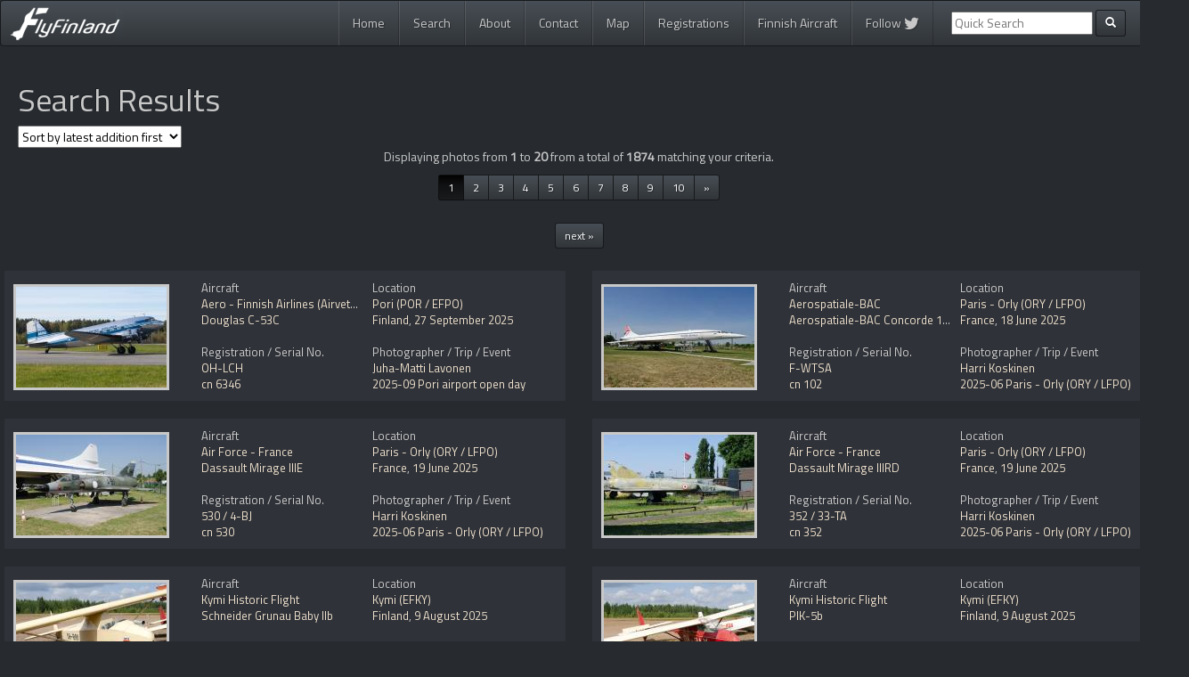

--- FILE ---
content_type: text/html; charset=UTF-8
request_url: https://www.flyfinland.fi/index.php?page=searchresults&category=bytag&tag=warbird%2FVintage
body_size: 46756
content:

<!DOCTYPE html>
<html lang="en">
  <head>
    <meta charset="utf-8">
    <meta http-equiv="X-UA-Compatible" content="IE=edge">
    <meta name="viewport" content="width=device-width, initial-scale=1">
	<meta name="keywords" content="fly Finland, flyFinland, planespotting, spotting, aviation, photos, aircraft, jussi seppälä, kalle ahtola, harri koskinen, ilkka portti, peter fagerström, jussi kettunen"/>
	<meta name="description" content="Search Results from the FlyFinland database"/>
	
		
    <title>Search Results - FlyFinland.fi</title>
	
	<link rel="alternate" type="application/rss+xml" title="FlyFinland.fi RSS Feed" href="https://www.flyfinland.fi/rss/" />
	<link rel="shortcut icon" href="https://www.flyfinland.fi/favicon.ico" type="image/x-icon" /> 
	
	
    <!-- Bootstrap -->	
    <link href="https://www.flyfinland.fi/css/bootstrap.css" rel="stylesheet">
	
	<!-- Bootstrap select -->
	<link rel="stylesheet" href="https://cdn.jsdelivr.net/npm/bootstrap-select@1.13.9/dist/css/bootstrap-select.min.css">
	
	<!-- Font Awesome -->	
	<script src="https://use.fontawesome.com/8a900c961e.js"></script>

		
	<!-- FlyFinland -->
    <link href="https://www.flyfinland.fi/css/flyfinland_styles.css" rel="stylesheet">
	<link href='https://fonts.googleapis.com/css?family=Titillium+Web' rel='stylesheet' type='text/css'>

	

    <!-- HTML5 Shim and Respond.js IE8 support of HTML5 elements and media queries -->
    <!-- WARNING: Respond.js doesn't work if you view the page via file:// -->
    <!--[if lt IE 9]>
      <script src="https://oss.maxcdn.com/libs/html5shiv/3.7.0/html5shiv.js"></script>
      <script src="https://oss.maxcdn.com/libs/respond.js/1.4.2/respond.min.js"></script>
    <![endif]-->

	<!-- JSON-LD Context -->

	<script type="application/ld+json">
		{ "@context" : "http://schema.org",
		  "@type" : "Organization",
		  "name" : "FlyFinland",
		  "url" : "http://www.flyfinland.fi/",
		  "sameAs" : ["https://twitter.com/flyFinland_fi"]
		}
	</script>
	
	<!-- Google Analytics -->
	<script nonce="l2Wu5jaTn+slWGkpeZVCqQ==" type="text/javascript">

	  var _gaq = _gaq || [];
	  _gaq.push(['_setAccount', 'UA-12262430-3']);
	  _gaq.push(['_trackPageview']);

	  (function() {
		var ga = document.createElement('script'); ga.type = 'text/javascript'; ga.async = true;
		ga.src = ('https:' == document.location.protocol ? 'https://ssl' : 'http://www') + '.google-analytics.com/ga.js';
		var s = document.getElementsByTagName('script')[0]; s.parentNode.insertBefore(ga, s);
	  })();

	</script>	
	
	<!-- Google tag (gtag.js) -->
	<script async src="https://www.googletagmanager.com/gtag/js?id=G-39SP8W5MTV"></script>
	<script nonce="l2Wu5jaTn+slWGkpeZVCqQ==">
	window.dataLayer = window.dataLayer || [];
	function gtag(){dataLayer.push(arguments);}
	gtag('js', new Date());
	 
	gtag('config', 'G-39SP8W5MTV');
	</script>	
	
  </head>
  <body>
    
<div class="container">

<nav role="navigation" class="navbar navbar-default">
        <!-- Brand and toggle get grouped for better mobile display -->
        <div class="navbar-header">
            <button type="button" data-target="#navbarCollapse" data-toggle="collapse" class="navbar-toggle">
                <span class="sr-only">Toggle navigation</span>
                <span class="icon-bar"></span>
                <span class="icon-bar"></span>
                <span class="icon-bar"></span>
            </button>
            <a href="https://www.flyfinland.fi/" class="navbar-brand"><img src="https://www.flyfinland.fi/img/main_logo_small.png" /><!-- Aviation Photography--></a>
        </div>
        <!-- Collection of nav links and other content for toggling -->
   <div id="navbarCollapse" class="collapse navbar-collapse">
	<ul class="nav navbar-nav pull-right">
	  <li class=""><a href="https://www.flyfinland.fi/">Home</a></li>
	  <li class=""><a href="https://www.flyfinland.fi/search/">Search</a></li>
	  <li class=""><a href="https://www.flyfinland.fi/about/">About</a></li>
	  <li class=""><a href="https://www.flyfinland.fi/contact/">Contact</a></li>
	  <li class=""><a href="https://www.flyfinland.fi/map/">Map</a></li>
	  <li class=""><a href="https://www.flyfinland.fi/registrations">Registrations</a></li>
	  <li class=""><a href="https://www.flyfinland.fi/finnishaircraft/">Finnish Aircraft</a></li>
	  <li class=""><a href="https://twitter.com/flyFinland_fi">Follow <i class="fa fa-twitter fa-lg" aria-hidden="true"></i></a></li>

	  
	  	  <form class="navbar-form navbar-left ff_navbar" action="/index.php" method="get" role="search">
			<div class="form-group">
				<input type="hidden" name="page" value="searchresults" />
				<input type="hidden" name="category" value="byfreetextsearch" />
				<input type="text" name="textsearch" placeholder="Quick Search">
			</div>
            <button type="submit" class="btn btn-default btn-sm"><span class="glyphicon glyphicon-search"></span></button>
				
      </form>
	 	  
	</ul>
</div>
</nav>
</div> <!-- end main container -->

<!-- start content container -->
<div class="container">
<div class="main_content_container">
		
	

<div class="row">
	<div class="col-lg-12 col-md-12 col-sm-12 col-xs-12">
    	
        <h1>Search Results</h1>
	
    	<div class="sort_results">
            
            <form method="get">  
            
            <!-- get the current url values to hidden values and dropdown menu-->
            <input type="hidden" name="page" value="searchresults" /><input type="hidden" name="category" value="" /><input type="hidden" name="constructionnumber" value="" /><input type="hidden" name="registration" value="" /><input type="hidden" name="airline" value="" /><input type="hidden" name="aircraft_generic_type" value="" /><input type="hidden" name="tag" value="" /><input type="hidden" name="textsearch" value="" /><input type="hidden" name="country" value="" /><input type="hidden" name="place" value="" /><input type="hidden" name="photodate" value="" /><input type="hidden" name="photographer" value="" /><input type="hidden" name="trip" value="" /><input type="hidden" name="photopage" value="1" />            
            <select name="sortby" id="select_sortby" onchange="this.form.submit();">
       			<option value="latest_addition" >Sort by latest addition first</option>
				<option value="oldest_addition" >Sort by oldest addition first</option>
        		<option value="latest_date" >Sort by latest date first</option>
        		<option value="oldest_date" >Sort by oldest date first</option>
        		</select>
                       
            </form>
			</div>
        
        <div class="row"><div class="col-lg-12 col-md-12 col-sm-12 col-xs-12 text-center">
					Displaying photos from <b>1</b> to <b>20</b> from a total of <b>1874</b> matching your criteria.
			</div><div class="col-lg-12 col-md-12 col-sm-12 col-xs-12 text-center"><ul class="pagination pagination-sm"><li class="active"><a href="index.php?page=searchresults&category=bytag&tag=warbird%2FVintage&#38;photopage=1">1</a></li><li><a href="index.php?page=searchresults&category=bytag&tag=warbird%2FVintage&#38;photopage=2">2</a></li><li><a href="index.php?page=searchresults&category=bytag&tag=warbird%2FVintage&#38;photopage=3">3</a></li><li><a href="index.php?page=searchresults&category=bytag&tag=warbird%2FVintage&#38;photopage=4">4</a></li><li><a href="index.php?page=searchresults&category=bytag&tag=warbird%2FVintage&#38;photopage=5">5</a></li><li><a href="index.php?page=searchresults&category=bytag&tag=warbird%2FVintage&#38;photopage=6">6</a></li><li><a href="index.php?page=searchresults&category=bytag&tag=warbird%2FVintage&#38;photopage=7">7</a></li><li><a href="index.php?page=searchresults&category=bytag&tag=warbird%2FVintage&#38;photopage=8">8</a></li><li><a href="index.php?page=searchresults&category=bytag&tag=warbird%2FVintage&#38;photopage=9">9</a></li><li><a href="index.php?page=searchresults&category=bytag&tag=warbird%2FVintage&#38;photopage=10">10</a></li><li><a href="index.php?page=searchresults&category=bytag&tag=warbird%2FVintage&#38;photopage=11">»</a></li></ul><br><ul class="pagination pagination-sm"><li><a href="index.php?page=searchresults&#38;category=bytag&#38;tag=warbird/Vintage&#38;photopage=2&#38;sortby=">next »</a></li></ul></div><div class="row"><div class="col-lg-6 col-md-8 col-sm-12 col-xs-12">
		
			<div class="searchresult_item">
		
				<div class="searchresult_thumb">
							<a href="https://www.flyfinland.fi/view/56286"><img src="/photos/small/56286.jpg"
							class="img-responsive" alt="56286"/></a>
				</div><div class="searchresult_left">

							Aircraft<br/>
								<a href="index.php?page=searchresults&#38;category=byairline&#38;airline=Aero+-+Finnish+Airlines+%28Airveteran%29">Aero - Finnish Airlines (Airveteran)</a><br/>
								<a href="index.php?page=searchresults&#38;category=byaircraft&#38;aircraft_generic_type=Douglas+DC-3">Douglas C-53C</a>
							<br/>	
							<br/>
							Registration / Serial No.
							<br/>
							<a href="index.php?page=searchresults&#38;category=byregistration&#38;registration=OH-LCH">OH-LCH</a> <br/>
							<a href="index.php?page=searchresults&#38;category=bycn&#38;constructionnumber=6346">cn 6346</a><br/>						
		
						</div><div class="searchresult_right">
						Location<br/>
						<a href="index.php?page=searchresults&#38;category=byplace&#38;place=Pori+%28POR+%2F+EFPO%29">Pori (POR / EFPO)</a><br/>
						<a href="index.php?page=searchresults&#38;category=bycountry&#38;country=Finland">Finland</a>, 
						<a href="index.php?page=searchresults&#38;category=bydate&#38;photodate=2025-09-27">27 September 2025</a>
						<br/>
						<br/>
						Photographer / Trip / Event<br/>
						<a href="index.php?page=searchresults&#38;category=byphotographer&#38;photographer=Juha-Matti Lavonen">Juha-Matti Lavonen</a><br/>
						<a href="index.php?page=searchresults&#38;category=bytrip&#38;trip=2025-09+Pori+airport+open+day">2025-09 Pori airport open day</a></div><div class="clearfix"></div></div></div><div class="col-lg-6 col-md-8 col-sm-12 col-xs-12">
		
			<div class="searchresult_item">
		
				<div class="searchresult_thumb">
							<a href="https://www.flyfinland.fi/view/55956"><img src="/photos/small/55956.jpg"
							class="img-responsive" alt="55956"/></a>
				</div><div class="searchresult_left">

							Aircraft<br/>
								<a href="index.php?page=searchresults&#38;category=byairline&#38;airline=Aerospatiale-BAC">Aerospatiale-BAC</a><br/>
								<a href="index.php?page=searchresults&#38;category=byaircraft&#38;aircraft_generic_type=Aerospatiale-BAC+Concorde">Aerospatiale-BAC Concorde 100</a>
							<br/>	
							<br/>
							Registration / Serial No.
							<br/>
							<a href="index.php?page=searchresults&#38;category=byregistration&#38;registration=F-WTSA">F-WTSA</a> <br/>
							<a href="index.php?page=searchresults&#38;category=bycn&#38;constructionnumber=102">cn 102</a><br/>						
		
						</div><div class="searchresult_right">
						Location<br/>
						<a href="index.php?page=searchresults&#38;category=byplace&#38;place=Paris+-+Orly+%28ORY+%2F+LFPO%29">Paris - Orly (ORY / LFPO)</a><br/>
						<a href="index.php?page=searchresults&#38;category=bycountry&#38;country=France">France</a>, 
						<a href="index.php?page=searchresults&#38;category=bydate&#38;photodate=2025-06-18">18 June 2025</a>
						<br/>
						<br/>
						Photographer / Trip / Event<br/>
						<a href="index.php?page=searchresults&#38;category=byphotographer&#38;photographer=Harri Koskinen">Harri Koskinen</a><br/>
						<a href="index.php?page=searchresults&#38;category=bytrip&#38;trip=2025-06+Paris+-+Orly+%28ORY+%2F+LFPO%29">2025-06 Paris - Orly (ORY / LFPO)</a></div><div class="clearfix"></div></div></div><div class="col-lg-6 col-md-8 col-sm-12 col-xs-12">
		
			<div class="searchresult_item">
		
				<div class="searchresult_thumb">
							<a href="https://www.flyfinland.fi/view/55955"><img src="/photos/small/55955.jpg"
							class="img-responsive" alt="55955"/></a>
				</div><div class="searchresult_left">

							Aircraft<br/>
								<a href="index.php?page=searchresults&#38;category=byairline&#38;airline=Air+Force+-+France">Air Force - France</a><br/>
								<a href="index.php?page=searchresults&#38;category=byaircraft&#38;aircraft_generic_type=Dassault+Mirage+III">Dassault Mirage IIIE</a>
							<br/>	
							<br/>
							Registration / Serial No.
							<br/>
							<a href="index.php?page=searchresults&#38;category=byregistration&#38;registration=530+%2F+4-BJ">530 / 4-BJ</a> <br/>
							<a href="index.php?page=searchresults&#38;category=bycn&#38;constructionnumber=530">cn 530</a><br/>						
		
						</div><div class="searchresult_right">
						Location<br/>
						<a href="index.php?page=searchresults&#38;category=byplace&#38;place=Paris+-+Orly+%28ORY+%2F+LFPO%29">Paris - Orly (ORY / LFPO)</a><br/>
						<a href="index.php?page=searchresults&#38;category=bycountry&#38;country=France">France</a>, 
						<a href="index.php?page=searchresults&#38;category=bydate&#38;photodate=2025-06-19">19 June 2025</a>
						<br/>
						<br/>
						Photographer / Trip / Event<br/>
						<a href="index.php?page=searchresults&#38;category=byphotographer&#38;photographer=Harri Koskinen">Harri Koskinen</a><br/>
						<a href="index.php?page=searchresults&#38;category=bytrip&#38;trip=2025-06+Paris+-+Orly+%28ORY+%2F+LFPO%29">2025-06 Paris - Orly (ORY / LFPO)</a></div><div class="clearfix"></div></div></div><div class="col-lg-6 col-md-8 col-sm-12 col-xs-12">
		
			<div class="searchresult_item">
		
				<div class="searchresult_thumb">
							<a href="https://www.flyfinland.fi/view/55954"><img src="/photos/small/55954.jpg"
							class="img-responsive" alt="55954"/></a>
				</div><div class="searchresult_left">

							Aircraft<br/>
								<a href="index.php?page=searchresults&#38;category=byairline&#38;airline=Air+Force+-+France">Air Force - France</a><br/>
								<a href="index.php?page=searchresults&#38;category=byaircraft&#38;aircraft_generic_type=Dassault+Mirage+III">Dassault Mirage IIIRD</a>
							<br/>	
							<br/>
							Registration / Serial No.
							<br/>
							<a href="index.php?page=searchresults&#38;category=byregistration&#38;registration=352+%2F+33-TA">352 / 33-TA</a> <br/>
							<a href="index.php?page=searchresults&#38;category=bycn&#38;constructionnumber=352">cn 352</a><br/>						
		
						</div><div class="searchresult_right">
						Location<br/>
						<a href="index.php?page=searchresults&#38;category=byplace&#38;place=Paris+-+Orly+%28ORY+%2F+LFPO%29">Paris - Orly (ORY / LFPO)</a><br/>
						<a href="index.php?page=searchresults&#38;category=bycountry&#38;country=France">France</a>, 
						<a href="index.php?page=searchresults&#38;category=bydate&#38;photodate=2025-06-19">19 June 2025</a>
						<br/>
						<br/>
						Photographer / Trip / Event<br/>
						<a href="index.php?page=searchresults&#38;category=byphotographer&#38;photographer=Harri Koskinen">Harri Koskinen</a><br/>
						<a href="index.php?page=searchresults&#38;category=bytrip&#38;trip=2025-06+Paris+-+Orly+%28ORY+%2F+LFPO%29">2025-06 Paris - Orly (ORY / LFPO)</a></div><div class="clearfix"></div></div></div><div class="col-lg-6 col-md-8 col-sm-12 col-xs-12">
		
			<div class="searchresult_item">
		
				<div class="searchresult_thumb">
							<a href="https://www.flyfinland.fi/view/55783"><img src="/photos/small/55783.jpg"
							class="img-responsive" alt="55783"/></a>
				</div><div class="searchresult_left">

							Aircraft<br/>
								<a href="index.php?page=searchresults&#38;category=byairline&#38;airline=Kymi+Historic+Flight">Kymi Historic Flight</a><br/>
								<a href="index.php?page=searchresults&#38;category=byaircraft&#38;aircraft_generic_type=Schneider+Grunau+Baby">Schneider Grunau Baby IIb</a>
							<br/>	
							<br/>
							Registration / Serial No.
							<br/>
							<a href="index.php?page=searchresults&#38;category=byregistration&#38;registration=OH-BAY">OH-BAY</a> <br/>
							<a href="index.php?page=searchresults&#38;category=bycn&#38;constructionnumber=33">cn 33</a><br/>						
		
						</div><div class="searchresult_right">
						Location<br/>
						<a href="index.php?page=searchresults&#38;category=byplace&#38;place=Kymi+%28EFKY%29">Kymi (EFKY)</a><br/>
						<a href="index.php?page=searchresults&#38;category=bycountry&#38;country=Finland">Finland</a>, 
						<a href="index.php?page=searchresults&#38;category=bydate&#38;photodate=2025-08-09">9 August 2025</a>
						<br/>
						<br/>
						Photographer / Trip / Event<br/>
						<a href="index.php?page=searchresults&#38;category=byphotographer&#38;photographer=Harri Koskinen">Harri Koskinen</a><br/>
						<a href="index.php?page=searchresults&#38;category=bytrip&#38;trip=2025-08+Karhula+Flying+Club+80th+anniversary">2025-08 Karhula Flying Club 80th anniversary</a></div><div class="clearfix"></div></div></div><div class="col-lg-6 col-md-8 col-sm-12 col-xs-12">
		
			<div class="searchresult_item">
		
				<div class="searchresult_thumb">
							<a href="https://www.flyfinland.fi/view/55782"><img src="/photos/small/55782.jpg"
							class="img-responsive" alt="55782"/></a>
				</div><div class="searchresult_left">

							Aircraft<br/>
								<a href="index.php?page=searchresults&#38;category=byairline&#38;airline=Kymi+Historic+Flight">Kymi Historic Flight</a><br/>
								<a href="index.php?page=searchresults&#38;category=byaircraft&#38;aircraft_generic_type=PIK-5">PIK-5b</a>
							<br/>	
							<br/>
							Registration / Serial No.
							<br/>
							<a href="index.php?page=searchresults&#38;category=byregistration&#38;registration=OH-PAX+%281%29">OH-PAX (1)</a> <br/>
							<a href="index.php?page=searchresults&#38;category=bycn&#38;constructionnumber=21">cn 21</a><br/>						
		
						</div><div class="searchresult_right">
						Location<br/>
						<a href="index.php?page=searchresults&#38;category=byplace&#38;place=Kymi+%28EFKY%29">Kymi (EFKY)</a><br/>
						<a href="index.php?page=searchresults&#38;category=bycountry&#38;country=Finland">Finland</a>, 
						<a href="index.php?page=searchresults&#38;category=bydate&#38;photodate=2025-08-09">9 August 2025</a>
						<br/>
						<br/>
						Photographer / Trip / Event<br/>
						<a href="index.php?page=searchresults&#38;category=byphotographer&#38;photographer=Harri Koskinen">Harri Koskinen</a><br/>
						<a href="index.php?page=searchresults&#38;category=bytrip&#38;trip=2025-08+Karhula+Flying+Club+80th+anniversary">2025-08 Karhula Flying Club 80th anniversary</a></div><div class="clearfix"></div></div></div><div class="col-lg-6 col-md-8 col-sm-12 col-xs-12">
		
			<div class="searchresult_item">
		
				<div class="searchresult_thumb">
							<a href="https://www.flyfinland.fi/view/55781"><img src="/photos/small/55781.jpg"
							class="img-responsive" alt="55781"/></a>
				</div><div class="searchresult_left">

							Aircraft<br/>
								<a href="index.php?page=searchresults&#38;category=byairline&#38;airline=Kymi+Historic+Flight">Kymi Historic Flight</a><br/>
								<a href="index.php?page=searchresults&#38;category=byaircraft&#38;aircraft_generic_type=Schleicher+ASK+13">Schleicher ASK 13</a>
							<br/>	
							<br/>
							Registration / Serial No.
							<br/>
							<a href="index.php?page=searchresults&#38;category=byregistration&#38;registration=OH-406">OH-406</a> <br/>
							<a href="index.php?page=searchresults&#38;category=bycn&#38;constructionnumber=13328">cn 13328</a><br/>						
		
						</div><div class="searchresult_right">
						Location<br/>
						<a href="index.php?page=searchresults&#38;category=byplace&#38;place=Kymi+%28EFKY%29">Kymi (EFKY)</a><br/>
						<a href="index.php?page=searchresults&#38;category=bycountry&#38;country=Finland">Finland</a>, 
						<a href="index.php?page=searchresults&#38;category=bydate&#38;photodate=2025-08-09">9 August 2025</a>
						<br/>
						<br/>
						Photographer / Trip / Event<br/>
						<a href="index.php?page=searchresults&#38;category=byphotographer&#38;photographer=Harri Koskinen">Harri Koskinen</a><br/>
						<a href="index.php?page=searchresults&#38;category=bytrip&#38;trip=2025-08+Karhula+Flying+Club+80th+anniversary">2025-08 Karhula Flying Club 80th anniversary</a></div><div class="clearfix"></div></div></div><div class="col-lg-6 col-md-8 col-sm-12 col-xs-12">
		
			<div class="searchresult_item">
		
				<div class="searchresult_thumb">
							<a href="https://www.flyfinland.fi/view/55780"><img src="/photos/small/55780.jpg"
							class="img-responsive" alt="55780"/></a>
				</div><div class="searchresult_left">

							Aircraft<br/>
								<a href="index.php?page=searchresults&#38;category=byairline&#38;airline=Karhulan+Ilmailukerho">Karhulan Ilmailukerho</a><br/>
								<a href="index.php?page=searchresults&#38;category=byaircraft&#38;aircraft_generic_type=Schleicher+Ka+6">Schleicher Ka 6CR Rhönsegler</a>
							<br/>	
							<br/>
							Registration / Serial No.
							<br/>
							<a href="index.php?page=searchresults&#38;category=byregistration&#38;registration=OH-242">OH-242</a> <br/>
							<a href="index.php?page=searchresults&#38;category=bycn&#38;constructionnumber=961">cn 961</a><br/>						
		
						</div><div class="searchresult_right">
						Location<br/>
						<a href="index.php?page=searchresults&#38;category=byplace&#38;place=Kymi+%28EFKY%29">Kymi (EFKY)</a><br/>
						<a href="index.php?page=searchresults&#38;category=bycountry&#38;country=Finland">Finland</a>, 
						<a href="index.php?page=searchresults&#38;category=bydate&#38;photodate=2025-08-09">9 August 2025</a>
						<br/>
						<br/>
						Photographer / Trip / Event<br/>
						<a href="index.php?page=searchresults&#38;category=byphotographer&#38;photographer=Harri Koskinen">Harri Koskinen</a><br/>
						<a href="index.php?page=searchresults&#38;category=bytrip&#38;trip=2025-08+Karhula+Flying+Club+80th+anniversary">2025-08 Karhula Flying Club 80th anniversary</a></div><div class="clearfix"></div></div></div><div class="col-lg-6 col-md-8 col-sm-12 col-xs-12">
		
			<div class="searchresult_item">
		
				<div class="searchresult_thumb">
							<a href="https://www.flyfinland.fi/view/55751"><img src="/photos/small/55751.jpg"
							class="img-responsive" alt="55751"/></a>
				</div><div class="searchresult_left">

							Aircraft<br/>
								<a href="index.php?page=searchresults&#38;category=byairline&#38;airline=Aero+-+Finnish+Airlines+%28Airveteran%29">Aero - Finnish Airlines (Airveteran)</a><br/>
								<a href="index.php?page=searchresults&#38;category=byaircraft&#38;aircraft_generic_type=Douglas+DC-3">Douglas C-53C</a>
							<br/>	
							<br/>
							Registration / Serial No.
							<br/>
							<a href="index.php?page=searchresults&#38;category=byregistration&#38;registration=OH-LCH">OH-LCH</a> <br/>
							<a href="index.php?page=searchresults&#38;category=bycn&#38;constructionnumber=6346">cn 6346</a><br/>						
		
						</div><div class="searchresult_right">
						Location<br/>
						<a href="index.php?page=searchresults&#38;category=byplace&#38;place=Kymi+%28EFKY%29">Kymi (EFKY)</a><br/>
						<a href="index.php?page=searchresults&#38;category=bycountry&#38;country=Finland">Finland</a>, 
						<a href="index.php?page=searchresults&#38;category=bydate&#38;photodate=2025-08-09">9 August 2025</a>
						<br/>
						<br/>
						Photographer / Trip / Event<br/>
						<a href="index.php?page=searchresults&#38;category=byphotographer&#38;photographer=Harri Koskinen">Harri Koskinen</a><br/>
						<a href="index.php?page=searchresults&#38;category=bytrip&#38;trip=2025-08+Karhula+Flying+Club+80th+anniversary">2025-08 Karhula Flying Club 80th anniversary</a></div><div class="clearfix"></div></div></div><div class="col-lg-6 col-md-8 col-sm-12 col-xs-12">
		
			<div class="searchresult_item">
		
				<div class="searchresult_thumb">
							<a href="https://www.flyfinland.fi/view/55748"><img src="/photos/small/55748.jpg"
							class="img-responsive" alt="55748"/></a>
				</div><div class="searchresult_left">

							Aircraft<br/>
								<a href="index.php?page=searchresults&#38;category=byairline&#38;airline=Untitled">Untitled</a><br/>
								<a href="index.php?page=searchresults&#38;category=byaircraft&#38;aircraft_generic_type=Cessna+140">Cessna 140 Mod.</a>
							<br/>	
							<br/>
							Registration / Serial No.
							<br/>
							<a href="index.php?page=searchresults&#38;category=byregistration&#38;registration=OH-CSX">OH-CSX</a> <br/>
							<a href="index.php?page=searchresults&#38;category=bycn&#38;constructionnumber=140-8899">cn 140-8899</a><br/>						
		
						</div><div class="searchresult_right">
						Location<br/>
						<a href="index.php?page=searchresults&#38;category=byplace&#38;place=Kymi+%28EFKY%29">Kymi (EFKY)</a><br/>
						<a href="index.php?page=searchresults&#38;category=bycountry&#38;country=Finland">Finland</a>, 
						<a href="index.php?page=searchresults&#38;category=bydate&#38;photodate=2025-08-09">9 August 2025</a>
						<br/>
						<br/>
						Photographer / Trip / Event<br/>
						<a href="index.php?page=searchresults&#38;category=byphotographer&#38;photographer=Harri Koskinen">Harri Koskinen</a><br/>
						<a href="index.php?page=searchresults&#38;category=bytrip&#38;trip=2025-08+Karhula+Flying+Club+80th+anniversary">2025-08 Karhula Flying Club 80th anniversary</a></div><div class="clearfix"></div></div></div><div class="col-lg-6 col-md-8 col-sm-12 col-xs-12">
		
			<div class="searchresult_item">
		
				<div class="searchresult_thumb">
							<a href="https://www.flyfinland.fi/view/55691"><img src="/photos/small/55691.jpg"
							class="img-responsive" alt="55691"/></a>
				</div><div class="searchresult_left">

							Aircraft<br/>
								<a href="index.php?page=searchresults&#38;category=byairline&#38;airline=Hawker+Hunter+Aviation+-+HHA">Hawker Hunter Aviation - HHA</a><br/>
								<a href="index.php?page=searchresults&#38;category=byaircraft&#38;aircraft_generic_type=Hawker+Hunter">Hawker Hunter T.72</a>
							<br/>	
							<br/>
							Registration / Serial No.
							<br/>
							<a href="index.php?page=searchresults&#38;category=byregistration&#38;registration=XE688">XE688</a> <br/>
							<a href="index.php?page=searchresults&#38;category=bycn&#38;constructionnumber=HABL%2F003035">cn HABL/003035</a><br/>						
		
						</div><div class="searchresult_right">
						Location<br/>
						<a href="index.php?page=searchresults&#38;category=byplace&#38;place=Fairford+%28FFD+%2F+EGVA%29">Fairford (FFD / EGVA)</a><br/>
						<a href="index.php?page=searchresults&#38;category=bycountry&#38;country=United+Kingdom">United Kingdom</a>, 
						<a href="index.php?page=searchresults&#38;category=bydate&#38;photodate=2025-07-19">19 July 2025</a>
						<br/>
						<br/>
						Photographer / Trip / Event<br/>
						<a href="index.php?page=searchresults&#38;category=byphotographer&#38;photographer=Harri Koskinen">Harri Koskinen</a><br/>
						<a href="index.php?page=searchresults&#38;category=bytrip&#38;trip=2025-07+Royal+International+Air+Tattoo+RIAT">2025-07 Royal International Air Tattoo RIAT</a></div><div class="clearfix"></div></div></div><div class="col-lg-6 col-md-8 col-sm-12 col-xs-12">
		
			<div class="searchresult_item">
		
				<div class="searchresult_thumb">
							<a href="https://www.flyfinland.fi/view/55690"><img src="/photos/small/55690.jpg"
							class="img-responsive" alt="55690"/></a>
				</div><div class="searchresult_left">

							Aircraft<br/>
								<a href="index.php?page=searchresults&#38;category=byairline&#38;airline=Untitled">Untitled</a><br/>
								<a href="index.php?page=searchresults&#38;category=byaircraft&#38;aircraft_generic_type=Aermacchi+MB-326">Aermacchi MB-326E</a>
							<br/>	
							<br/>
							Registration / Serial No.
							<br/>
							<a href="index.php?page=searchresults&#38;category=byregistration&#38;registration=I-RVEG">I-RVEG</a> <br/>
							<a href="index.php?page=searchresults&#38;category=bycn&#38;constructionnumber=6172%2F18">cn 6172/18</a><br/>						
		
						</div><div class="searchresult_right">
						Location<br/>
						<a href="index.php?page=searchresults&#38;category=byplace&#38;place=Fairford+%28FFD+%2F+EGVA%29">Fairford (FFD / EGVA)</a><br/>
						<a href="index.php?page=searchresults&#38;category=bycountry&#38;country=United+Kingdom">United Kingdom</a>, 
						<a href="index.php?page=searchresults&#38;category=bydate&#38;photodate=2025-07-19">19 July 2025</a>
						<br/>
						<br/>
						Photographer / Trip / Event<br/>
						<a href="index.php?page=searchresults&#38;category=byphotographer&#38;photographer=Harri Koskinen">Harri Koskinen</a><br/>
						<a href="index.php?page=searchresults&#38;category=bytrip&#38;trip=2025-07+Royal+International+Air+Tattoo+RIAT">2025-07 Royal International Air Tattoo RIAT</a></div><div class="clearfix"></div></div></div><div class="col-lg-6 col-md-8 col-sm-12 col-xs-12">
		
			<div class="searchresult_item">
		
				<div class="searchresult_thumb">
							<a href="https://www.flyfinland.fi/view/55689"><img src="/photos/small/55689.jpg"
							class="img-responsive" alt="55689"/></a>
				</div><div class="searchresult_left">

							Aircraft<br/>
								<a href="index.php?page=searchresults&#38;category=byairline&#38;airline=Viper+Classic+Aircraft">Viper Classic Aircraft</a><br/>
								<a href="index.php?page=searchresults&#38;category=byaircraft&#38;aircraft_generic_type=BAC+Jet+Provost">BAC Jet Provost T5</a>
							<br/>	
							<br/>
							Registration / Serial No.
							<br/>
							<a href="index.php?page=searchresults&#38;category=byregistration&#38;registration=G-BWSG+%2F+XW324+%2F+U">G-BWSG / XW324 / U</a> <br/>
							<a href="index.php?page=searchresults&#38;category=bycn&#38;constructionnumber=EEP%2FJP%2F988">cn EEP/JP/988</a><br/>						
		
						</div><div class="searchresult_right">
						Location<br/>
						<a href="index.php?page=searchresults&#38;category=byplace&#38;place=Farnborough+%28FAB+%2F+EGLF%29">Farnborough (FAB / EGLF)</a><br/>
						<a href="index.php?page=searchresults&#38;category=bycountry&#38;country=United+Kingdom">United Kingdom</a>, 
						<a href="index.php?page=searchresults&#38;category=bydate&#38;photodate=2025-07-19">19 July 2025</a>
						<br/>
						<br/>
						Photographer / Trip / Event<br/>
						<a href="index.php?page=searchresults&#38;category=byphotographer&#38;photographer=Harri Koskinen">Harri Koskinen</a><br/>
						<a href="index.php?page=searchresults&#38;category=bytrip&#38;trip=2025-07+Royal+International+Air+Tattoo+RIAT">2025-07 Royal International Air Tattoo RIAT</a></div><div class="clearfix"></div></div></div><div class="col-lg-6 col-md-8 col-sm-12 col-xs-12">
		
			<div class="searchresult_item">
		
				<div class="searchresult_thumb">
							<a href="https://www.flyfinland.fi/view/55688"><img src="/photos/small/55688.jpg"
							class="img-responsive" alt="55688"/></a>
				</div><div class="searchresult_left">

							Aircraft<br/>
								<a href="index.php?page=searchresults&#38;category=byairline&#38;airline=Untitled">Untitled</a><br/>
								<a href="index.php?page=searchresults&#38;category=byaircraft&#38;aircraft_generic_type=BAC+Jet+Provost">BAC Jet Provost T3</a>
							<br/>	
							<br/>
							Registration / Serial No.
							<br/>
							<a href="index.php?page=searchresults&#38;category=byregistration&#38;registration=G-BKOU+%2F+XN637">G-BKOU / XN637</a> <br/>
							<a href="index.php?page=searchresults&#38;category=bycn&#38;constructionnumber=PAC%2FW%2F13901">cn PAC/W/13901</a><br/>						
		
						</div><div class="searchresult_right">
						Location<br/>
						<a href="index.php?page=searchresults&#38;category=byplace&#38;place=Fairford+%28FFD+%2F+EGVA%29">Fairford (FFD / EGVA)</a><br/>
						<a href="index.php?page=searchresults&#38;category=bycountry&#38;country=United+Kingdom">United Kingdom</a>, 
						<a href="index.php?page=searchresults&#38;category=bydate&#38;photodate=2025-07-19">19 July 2025</a>
						<br/>
						<br/>
						Photographer / Trip / Event<br/>
						<a href="index.php?page=searchresults&#38;category=byphotographer&#38;photographer=Harri Koskinen">Harri Koskinen</a><br/>
						<a href="index.php?page=searchresults&#38;category=bytrip&#38;trip=2025-07+Royal+International+Air+Tattoo+RIAT">2025-07 Royal International Air Tattoo RIAT</a></div><div class="clearfix"></div></div></div><div class="col-lg-6 col-md-8 col-sm-12 col-xs-12">
		
			<div class="searchresult_item">
		
				<div class="searchresult_thumb">
							<a href="https://www.flyfinland.fi/view/55687"><img src="/photos/small/55687.jpg"
							class="img-responsive" alt="55687"/></a>
				</div><div class="searchresult_left">

							Aircraft<br/>
								<a href="index.php?page=searchresults&#38;category=byairline&#38;airline=Untitled">Untitled</a><br/>
								<a href="index.php?page=searchresults&#38;category=byaircraft&#38;aircraft_generic_type=Scottish+Aviation+Bulldog">Scottish Aviation Bulldog 120</a>
							<br/>	
							<br/>
							Registration / Serial No.
							<br/>
							<a href="index.php?page=searchresults&#38;category=byregistration&#38;registration=G-BCUS">G-BCUS</a> <br/>
							<a href="index.php?page=searchresults&#38;category=bycn&#38;constructionnumber=BH120%2F373">cn BH120/373</a><br/>						
		
						</div><div class="searchresult_right">
						Location<br/>
						<a href="index.php?page=searchresults&#38;category=byplace&#38;place=Fairford+%28FFD+%2F+EGVA%29">Fairford (FFD / EGVA)</a><br/>
						<a href="index.php?page=searchresults&#38;category=bycountry&#38;country=United+Kingdom">United Kingdom</a>, 
						<a href="index.php?page=searchresults&#38;category=bydate&#38;photodate=2025-07-19">19 July 2025</a>
						<br/>
						<br/>
						Photographer / Trip / Event<br/>
						<a href="index.php?page=searchresults&#38;category=byphotographer&#38;photographer=Harri Koskinen">Harri Koskinen</a><br/>
						<a href="index.php?page=searchresults&#38;category=bytrip&#38;trip=2025-07+Royal+International+Air+Tattoo+RIAT">2025-07 Royal International Air Tattoo RIAT</a></div><div class="clearfix"></div></div></div><div class="col-lg-6 col-md-8 col-sm-12 col-xs-12">
		
			<div class="searchresult_item">
		
				<div class="searchresult_thumb">
							<a href="https://www.flyfinland.fi/view/55686"><img src="/photos/small/55686.jpg"
							class="img-responsive" alt="55686"/></a>
				</div><div class="searchresult_left">

							Aircraft<br/>
								<a href="index.php?page=searchresults&#38;category=byairline&#38;airline=Untitled">Untitled</a><br/>
								<a href="index.php?page=searchresults&#38;category=byaircraft&#38;aircraft_generic_type=Scottish+Aviation+Bulldog">Scottish Aviation Bulldog T1</a>
							<br/>	
							<br/>
							Registration / Serial No.
							<br/>
							<a href="index.php?page=searchresults&#38;category=byregistration&#38;registration=G-BZXS+%2F+XX631+%2F+W">G-BZXS / XX631 / W</a> <br/>
							<a href="index.php?page=searchresults&#38;category=bycn&#38;constructionnumber=BH120%2F296">cn BH120/296</a><br/>						
		
						</div><div class="searchresult_right">
						Location<br/>
						<a href="index.php?page=searchresults&#38;category=byplace&#38;place=Fairford+%28FFD+%2F+EGVA%29">Fairford (FFD / EGVA)</a><br/>
						<a href="index.php?page=searchresults&#38;category=bycountry&#38;country=United+Kingdom">United Kingdom</a>, 
						<a href="index.php?page=searchresults&#38;category=bydate&#38;photodate=2025-07-19">19 July 2025</a>
						<br/>
						<br/>
						Photographer / Trip / Event<br/>
						<a href="index.php?page=searchresults&#38;category=byphotographer&#38;photographer=Harri Koskinen">Harri Koskinen</a><br/>
						<a href="index.php?page=searchresults&#38;category=bytrip&#38;trip=2025-07+Royal+International+Air+Tattoo+RIAT">2025-07 Royal International Air Tattoo RIAT</a></div><div class="clearfix"></div></div></div><div class="col-lg-6 col-md-8 col-sm-12 col-xs-12">
		
			<div class="searchresult_item">
		
				<div class="searchresult_thumb">
							<a href="https://www.flyfinland.fi/view/55685"><img src="/photos/small/55685.jpg"
							class="img-responsive" alt="55685"/></a>
				</div><div class="searchresult_left">

							Aircraft<br/>
								<a href="index.php?page=searchresults&#38;category=byairline&#38;airline=Untitled">Untitled</a><br/>
								<a href="index.php?page=searchresults&#38;category=byaircraft&#38;aircraft_generic_type=Scottish+Aviation+Bulldog">Scottish Aviation Bulldog T1</a>
							<br/>	
							<br/>
							Registration / Serial No.
							<br/>
							<a href="index.php?page=searchresults&#38;category=byregistration&#38;registration=G-WINI+%2F+XX546+%2F+03">G-WINI / XX546 / 03</a> <br/>
							<a href="index.php?page=searchresults&#38;category=bycn&#38;constructionnumber=BH120%2F238">cn BH120/238</a><br/>						
		
						</div><div class="searchresult_right">
						Location<br/>
						<a href="index.php?page=searchresults&#38;category=byplace&#38;place=Fairford+%28FFD+%2F+EGVA%29">Fairford (FFD / EGVA)</a><br/>
						<a href="index.php?page=searchresults&#38;category=bycountry&#38;country=United+Kingdom">United Kingdom</a>, 
						<a href="index.php?page=searchresults&#38;category=bydate&#38;photodate=2025-07-19">19 July 2025</a>
						<br/>
						<br/>
						Photographer / Trip / Event<br/>
						<a href="index.php?page=searchresults&#38;category=byphotographer&#38;photographer=Harri Koskinen">Harri Koskinen</a><br/>
						<a href="index.php?page=searchresults&#38;category=bytrip&#38;trip=2025-07+Royal+International+Air+Tattoo+RIAT">2025-07 Royal International Air Tattoo RIAT</a></div><div class="clearfix"></div></div></div><div class="col-lg-6 col-md-8 col-sm-12 col-xs-12">
		
			<div class="searchresult_item">
		
				<div class="searchresult_thumb">
							<a href="https://www.flyfinland.fi/view/55684"><img src="/photos/small/55684.jpg"
							class="img-responsive" alt="55684"/></a>
				</div><div class="searchresult_left">

							Aircraft<br/>
								<a href="index.php?page=searchresults&#38;category=byairline&#38;airline=Untitled">Untitled</a><br/>
								<a href="index.php?page=searchresults&#38;category=byaircraft&#38;aircraft_generic_type=Scottish+Aviation+Bulldog">Scottish Aviation Bulldog T1</a>
							<br/>	
							<br/>
							Registration / Serial No.
							<br/>
							<a href="index.php?page=searchresults&#38;category=byregistration&#38;registration=G-BZFN+%2F+XX667+%2F+16">G-BZFN / XX667 / 16</a> <br/>
							<a href="index.php?page=searchresults&#38;category=bycn&#38;constructionnumber=BH120%2F325">cn BH120/325</a><br/>						
		
						</div><div class="searchresult_right">
						Location<br/>
						<a href="index.php?page=searchresults&#38;category=byplace&#38;place=Fairford+%28FFD+%2F+EGVA%29">Fairford (FFD / EGVA)</a><br/>
						<a href="index.php?page=searchresults&#38;category=bycountry&#38;country=United+Kingdom">United Kingdom</a>, 
						<a href="index.php?page=searchresults&#38;category=bydate&#38;photodate=2025-07-19">19 July 2025</a>
						<br/>
						<br/>
						Photographer / Trip / Event<br/>
						<a href="index.php?page=searchresults&#38;category=byphotographer&#38;photographer=Harri Koskinen">Harri Koskinen</a><br/>
						<a href="index.php?page=searchresults&#38;category=bytrip&#38;trip=2025-07+Royal+International+Air+Tattoo+RIAT">2025-07 Royal International Air Tattoo RIAT</a></div><div class="clearfix"></div></div></div><div class="col-lg-6 col-md-8 col-sm-12 col-xs-12">
		
			<div class="searchresult_item">
		
				<div class="searchresult_thumb">
							<a href="https://www.flyfinland.fi/view/55682"><img src="/photos/small/55682.jpg"
							class="img-responsive" alt="55682"/></a>
				</div><div class="searchresult_left">

							Aircraft<br/>
								<a href="index.php?page=searchresults&#38;category=byairline&#38;airline=Untitled">Untitled</a><br/>
								<a href="index.php?page=searchresults&#38;category=byaircraft&#38;aircraft_generic_type=Canadian+Vickers+PBV-1+Canso">Canadian Vickers PBV-1A Canso A</a>
							<br/>	
							<br/>
							Registration / Serial No.
							<br/>
							<a href="index.php?page=searchresults&#38;category=byregistration&#38;registration=G-PBYA">G-PBYA</a> <br/>
							<a href="index.php?page=searchresults&#38;category=bycn&#38;constructionnumber=CV-283">cn CV-283</a><br/>						
		
						</div><div class="searchresult_right">
						Location<br/>
						<a href="index.php?page=searchresults&#38;category=byplace&#38;place=Fairford+%28FFD+%2F+EGVA%29">Fairford (FFD / EGVA)</a><br/>
						<a href="index.php?page=searchresults&#38;category=bycountry&#38;country=United+Kingdom">United Kingdom</a>, 
						<a href="index.php?page=searchresults&#38;category=bydate&#38;photodate=2025-07-19">19 July 2025</a>
						<br/>
						<br/>
						Photographer / Trip / Event<br/>
						<a href="index.php?page=searchresults&#38;category=byphotographer&#38;photographer=Harri Koskinen">Harri Koskinen</a><br/>
						<a href="index.php?page=searchresults&#38;category=bytrip&#38;trip=2025-07+Royal+International+Air+Tattoo+RIAT">2025-07 Royal International Air Tattoo RIAT</a></div><div class="clearfix"></div></div></div><div class="col-lg-6 col-md-8 col-sm-12 col-xs-12">
		
			<div class="searchresult_item">
		
				<div class="searchresult_thumb">
							<a href="https://www.flyfinland.fi/view/55681"><img src="/photos/small/55681.jpg"
							class="img-responsive" alt="55681"/></a>
				</div><div class="searchresult_left">

							Aircraft<br/>
								<a href="index.php?page=searchresults&#38;category=byairline&#38;airline=Untitled">Untitled</a><br/>
								<a href="index.php?page=searchresults&#38;category=byaircraft&#38;aircraft_generic_type=Fairchild+24">Fairchild 24R40 </a>
							<br/>	
							<br/>
							Registration / Serial No.
							<br/>
							<a href="index.php?page=searchresults&#38;category=byregistration&#38;registration=N232E">N232E</a> <br/>
							<a href="index.php?page=searchresults&#38;category=bycn&#38;constructionnumber=R40-425">cn R40-425</a><br/>						
		
						</div><div class="searchresult_right">
						Location<br/>
						<a href="index.php?page=searchresults&#38;category=byplace&#38;place=Fairford+%28FFD+%2F+EGVA%29">Fairford (FFD / EGVA)</a><br/>
						<a href="index.php?page=searchresults&#38;category=bycountry&#38;country=United+Kingdom">United Kingdom</a>, 
						<a href="index.php?page=searchresults&#38;category=bydate&#38;photodate=2025-07-19">19 July 2025</a>
						<br/>
						<br/>
						Photographer / Trip / Event<br/>
						<a href="index.php?page=searchresults&#38;category=byphotographer&#38;photographer=Harri Koskinen">Harri Koskinen</a><br/>
						<a href="index.php?page=searchresults&#38;category=bytrip&#38;trip=2025-07+Royal+International+Air+Tattoo+RIAT">2025-07 Royal International Air Tattoo RIAT</a></div><div class="clearfix"></div></div></div></div><div class="row"><div class="col-lg-12 col-md-12 col-sm-12 col-xs-12 text-center">
					Displaying photos from <b>1</b> to <b>20</b> from a total of <b>1874</b> matching your criteria.
			</div><div class="col-lg-12 col-md-12 col-sm-12 col-xs-12 text-center"><ul class="pagination pagination-sm"><li class="active"><a href="index.php?page=searchresults&category=bytag&tag=warbird%2FVintage&#38;photopage=1">1</a></li><li><a href="index.php?page=searchresults&category=bytag&tag=warbird%2FVintage&#38;photopage=2">2</a></li><li><a href="index.php?page=searchresults&category=bytag&tag=warbird%2FVintage&#38;photopage=3">3</a></li><li><a href="index.php?page=searchresults&category=bytag&tag=warbird%2FVintage&#38;photopage=4">4</a></li><li><a href="index.php?page=searchresults&category=bytag&tag=warbird%2FVintage&#38;photopage=5">5</a></li><li><a href="index.php?page=searchresults&category=bytag&tag=warbird%2FVintage&#38;photopage=6">6</a></li><li><a href="index.php?page=searchresults&category=bytag&tag=warbird%2FVintage&#38;photopage=7">7</a></li><li><a href="index.php?page=searchresults&category=bytag&tag=warbird%2FVintage&#38;photopage=8">8</a></li><li><a href="index.php?page=searchresults&category=bytag&tag=warbird%2FVintage&#38;photopage=9">9</a></li><li><a href="index.php?page=searchresults&category=bytag&tag=warbird%2FVintage&#38;photopage=10">10</a></li><li><a href="index.php?page=searchresults&category=bytag&tag=warbird%2FVintage&#38;photopage=11">»</a></li></ul><br><ul class="pagination pagination-sm"><li><a href="index.php?page=searchresults&#38;category=bytag&#38;tag=warbird/Vintage&#38;photopage=2&#38;sortby=">next »</a></li></ul></div>        </div>
    </div>


	
</div>
</div> <!-- end content container -->

<!-- start main container -->
<div class="container">
	<div class="row">
		<div class="col-lg-12 col-md-12 col-sm-12 col-xs-12 text-center copyright">
			Copyright &#169; 2026 flyFinland.fi
		</div>
		
	</div>
			
</div>		

    <!-- jQuery (necessary for Bootstrap's JavaScript plugins) -->
    <!--<script src="https://ajax.googleapis.com/ajax/libs/jquery/1.11.0/jquery.min.js"></script> OBSOLETE -->
	<script src="https://code.jquery.com/jquery-3.4.1.min.js" integrity="sha256-CSXorXvZcTkaix6Yvo6HppcZGetbYMGWSFlBw8HfCJo=" crossorigin="anonymous"></script>
	<script src="https://cdnjs.cloudflare.com/ajax/libs/popper.js/1.12.3/umd/popper.min.js" integrity="sha384-vFJXuSJphROIrBnz7yo7oB41mKfc8JzQZiCq4NCceLEaO4IHwicKwpJf9c9IpFgh" crossorigin="anonymous"></script>	
	<!--<script src="https://maps.googleapis.com/maps/api/js?v=3.exp"></script>-->
    <!-- Include all compiled plugins (below), or include individual files as needed -->
    <script src="https://maxcdn.bootstrapcdn.com/bootstrap/4.0.0-beta.2/js/bootstrap.min.js" integrity="sha384-alpBpkh1PFOepccYVYDB4do5UnbKysX5WZXm3XxPqe5iKTfUKjNkCk9SaVuEZflJ" crossorigin="anonymous"></script>
	<script src="https://cdn.jsdelivr.net/npm/bootstrap-select@1.13.9/dist/js/bootstrap-select.min.js"></script>
	<!--<script src="https://www.flyfinland.fi/js/bootstrap.min.js"></script> OBSOLETE-->
	<script src="https://www.flyfinland.fi/js/ff.js"></script>
	
		
  </body>
</html>

